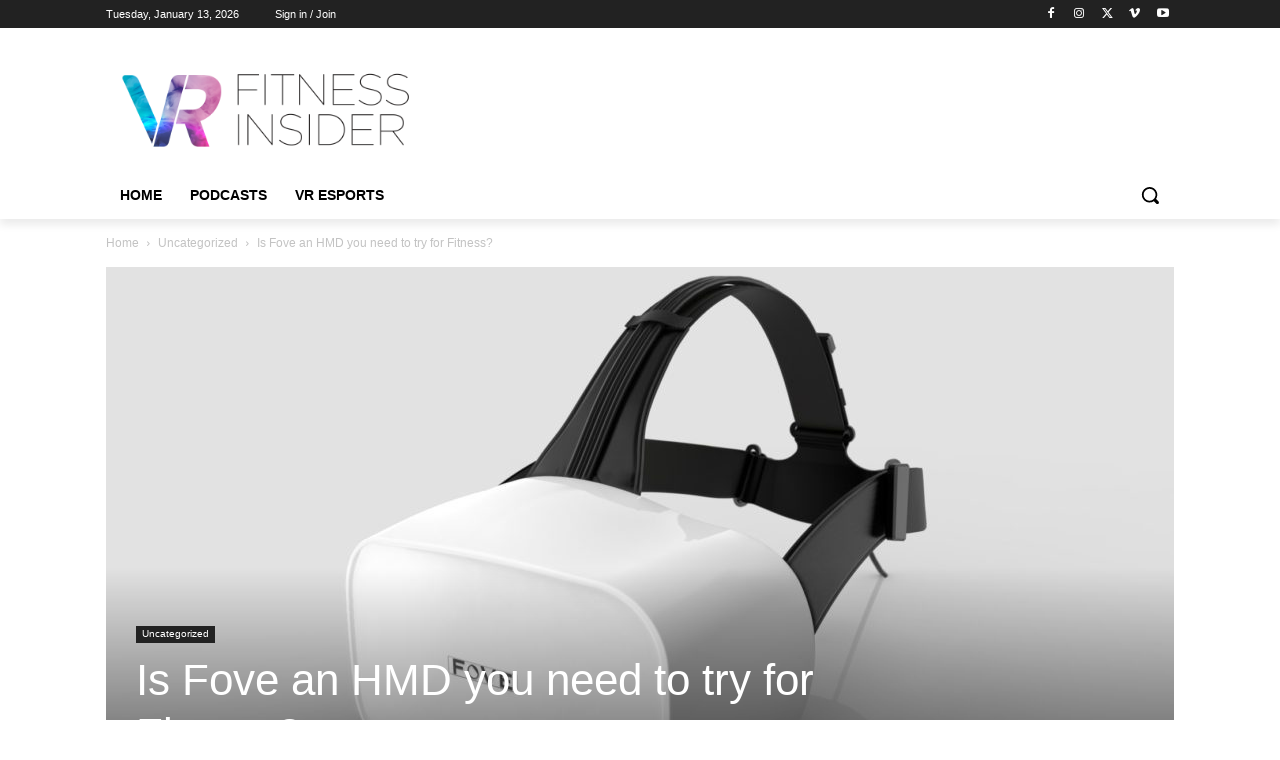

--- FILE ---
content_type: application/javascript; charset=UTF-8
request_url: https://www.vrfitnessinsider.com/cdn-cgi/challenge-platform/h/b/scripts/jsd/d251aa49a8a3/main.js?
body_size: 8770
content:
window._cf_chl_opt={AKGCx8:'b'};~function(y6,OV,OT,OL,OB,Os,OH,Oo,y0,y1){y6=m,function(R,W,yV,y5,O,y){for(yV={R:605,W:501,O:653,y:585,k:608,N:599,C:623,l:503,i:609},y5=m,O=R();!![];)try{if(y=-parseInt(y5(yV.R))/1*(parseInt(y5(yV.W))/2)+-parseInt(y5(yV.O))/3+-parseInt(y5(yV.y))/4+-parseInt(y5(yV.k))/5*(parseInt(y5(yV.N))/6)+-parseInt(y5(yV.C))/7+parseInt(y5(yV.l))/8+parseInt(y5(yV.i))/9,y===W)break;else O.push(O.shift())}catch(k){O.push(O.shift())}}(D,614913),OV=this||self,OT=OV[y6(628)],OL=null,OB=Ow(),Os=function(N1,N0,kr,kH,ks,kB,yd,W,O,y,k){return N1={R:638,W:533,O:613,y:708,k:715},N0={R:579,W:576,O:688,y:657,k:637,N:574,C:544,l:478,i:678,Q:552,d:513,X:614,U:678,I:564,e:476,P:620,x:692,G:735,b:678,n:574,v:692,f:691,M:477,F:523,E:716,c:723,K:506,V:574,T:578,L:677,j:697,Y:564,Z:697,h:555},kr={R:724,W:500,O:635,y:738},kH={R:647,W:738,O:697,y:680,k:734,N:731,C:680,l:734,i:731,Q:680,d:734,X:637,U:597,I:662,e:638,P:488,x:589,G:543,b:615,n:548,v:666,f:626,M:721,F:663,E:636,c:659,K:607,V:600,T:611,L:564,j:551,Y:517,Z:614,h:539,g:644,z:713,A:728,B:478,a:702,s:574,H:644,o:476,S:645,J:564,D0:574,D1:680,D2:568,D3:530,D4:675,D5:497,D6:611,D7:597,D8:561,D9:644,DD:486,Dm:517,DR:564,DW:539,DO:735,Dy:657,Dk:551,DN:564,DC:574,Dl:540,Dq:635,Di:564,DQ:490,Dd:564,Dp:723},ks={R:646},kB={R:654,W:697},yd=y6,W={'dwBXv':function(N,C,l,i,Q){return N(C,l,i,Q)},'pDQmj':function(N,C){return N>C},'mFtYc':yd(N1.R),'GEFON':function(N,C){return N<C},'gfhWq':function(N,C){return C&N},'XJVdq':function(N,C){return N-C},'nCfYd':function(N,C){return N(C)},'mxsGs':function(N,C){return N|C},'GEASq':function(N,C){return N<<C},'ZVMUy':function(N,C){return C==N},'lnYye':function(N,C){return N<<C},'VOUIs':function(N,C){return C&N},'EAbEh':function(N,C){return N==C},'TuSyd':function(N,C){return N&C},'WchNy':function(N,C){return N==C},'HLxRn':yd(N1.W),'MydAW':function(N,C){return N|C},'AeOuu':function(N,C){return N==C},'JRhft':function(N,C){return C==N},'txjaE':function(N,C){return N(C)},'KFHzD':function(N,C){return C==N},'Rnfci':function(N,C){return C==N},'GTpKu':function(N,C){return N(C)},'lvNtc':yd(N1.O),'XXfsa':function(N,C){return N!=C},'gkNIv':function(N,C){return N*C},'gfZHe':function(N,C){return C&N},'fsNAK':function(N,C){return N(C)},'zVLLw':function(N,C){return N(C)},'WbWME':function(N,C){return N&C},'kZSOz':function(N,C){return C==N},'WqoNZ':function(N,C){return N(C)},'tUiPW':function(N,C){return N<C},'ZAQbh':function(N,C){return N(C)},'bXyiM':function(N,C){return N==C},'BgeMu':function(N,C){return C===N},'aVkse':function(N,C){return N+C},'ZMGSj':function(N,C){return N==C}},O=String[yd(N1.y)],y={'h':function(N){return N==null?'':y.g(N,6,function(C,yp){return yp=m,yp(kB.R)[yp(kB.W)](C)})},'g':function(N,C,i,yX,Q,X,U,I,P,x,G,M,F,E,K,V,z,T,L,Z,A,B,s,j){if(yX=yd,Q={'tMHUH':function(Y,Z,z,A,B,yt){return yt=m,W[yt(ks.R)](Y,Z,z,A,B)},'VNDNZ':yX(kH.R)},N==null)return'';for(U={},I={},P='',x=2,G=3,M=2,F=[],E=0,K=0,V=0;V<N[yX(kH.W)];V+=1)if(T=N[yX(kH.O)](V),Object[yX(kH.y)][yX(kH.k)][yX(kH.N)](U,T)||(U[T]=G++,I[T]=!0),L=P+T,Object[yX(kH.C)][yX(kH.l)][yX(kH.i)](U,L))P=L;else{if(Object[yX(kH.Q)][yX(kH.d)][yX(kH.N)](I,P)){if(W[yX(kH.X)](256,P[yX(kH.U)](0))){if(W[yX(kH.I)]!==yX(kH.e))try{return Z=U[yX(kH.P)](yX(kH.x)),Z[yX(kH.G)]=yX(kH.b),Z[yX(kH.n)]='-1',I[yX(kH.v)][yX(kH.f)](Z),z=Z[yX(kH.M)],A={},A=M(z,z,'',A),A=Q[yX(kH.F)](P,z,z[yX(kH.E)]||z[yX(kH.c)],'n.',A),A=x(z,Z[Q[yX(kH.K)]],'d.',A),G[yX(kH.v)][yX(kH.V)](Z),B={},B.r=A,B.e=null,B}catch(H){return s={},s.r={},s.e=H,s}else{for(X=0;W[yX(kH.T)](X,M);E<<=1,C-1==K?(K=0,F[yX(kH.L)](i(E)),E=0):K++,X++);for(j=P[yX(kH.U)](0),X=0;8>X;E=E<<1|W[yX(kH.j)](j,1),K==W[yX(kH.Y)](C,1)?(K=0,F[yX(kH.L)](W[yX(kH.Z)](i,E)),E=0):K++,j>>=1,X++);}}else{for(j=1,X=0;X<M;E=W[yX(kH.h)](W[yX(kH.g)](E,1),j),W[yX(kH.z)](K,C-1)?(K=0,F[yX(kH.L)](i(E)),E=0):K++,j=0,X++);for(j=P[yX(kH.U)](0),X=0;16>X;E=W[yX(kH.A)](E,1)|W[yX(kH.B)](j,1),K==C-1?(K=0,F[yX(kH.L)](i(E)),E=0):K++,j>>=1,X++);}x--,W[yX(kH.a)](0,x)&&(x=Math[yX(kH.s)](2,M),M++),delete I[P]}else for(j=U[P],X=0;X<M;E=W[yX(kH.H)](E,1)|W[yX(kH.o)](j,1),W[yX(kH.S)](K,C-1)?(K=0,F[yX(kH.J)](i(E)),E=0):K++,j>>=1,X++);P=(x--,0==x&&(x=Math[yX(kH.D0)](2,M),M++),U[L]=G++,String(T))}if(''!==P){if(Object[yX(kH.D1)][yX(kH.l)][yX(kH.N)](I,P)){if(W[yX(kH.D2)]===yX(kH.D3))return z=y[yX(kH.D4)],V[yX(kH.D5)](+N(z.t));else{if(256>P[yX(kH.U)](0)){for(X=0;W[yX(kH.D6)](X,M);E<<=1,K==W[yX(kH.Y)](C,1)?(K=0,F[yX(kH.J)](i(E)),E=0):K++,X++);for(j=P[yX(kH.D7)](0),X=0;8>X;E=W[yX(kH.D8)](W[yX(kH.D9)](E,1),j&1.18),W[yX(kH.DD)](K,W[yX(kH.Dm)](C,1))?(K=0,F[yX(kH.DR)](i(E)),E=0):K++,j>>=1,X++);}else{for(j=1,X=0;X<M;E=W[yX(kH.DW)](E<<1,j),W[yX(kH.DO)](K,C-1)?(K=0,F[yX(kH.L)](W[yX(kH.Dy)](i,E)),E=0):K++,j=0,X++);for(j=P[yX(kH.D7)](0),X=0;W[yX(kH.X)](16,X);E=E<<1|W[yX(kH.Dk)](j,1),K==C-1?(K=0,F[yX(kH.DN)](i(E)),E=0):K++,j>>=1,X++);}x--,x==0&&(x=Math[yX(kH.DC)](2,M),M++),delete I[P]}}else for(j=U[P],X=0;W[yX(kH.D6)](X,M);E=1.8&j|E<<1.05,W[yX(kH.Dl)](K,C-1)?(K=0,F[yX(kH.DN)](i(E)),E=0):K++,j>>=1,X++);x--,W[yX(kH.a)](0,x)&&M++}for(j=2,X=0;X<M;E=1&j|E<<1,W[yX(kH.Dq)](K,C-1)?(K=0,F[yX(kH.Di)](W[yX(kH.DQ)](i,E)),E=0):K++,j>>=1,X++);for(;;)if(E<<=1,C-1==K){F[yX(kH.Dd)](i(E));break}else K++;return F[yX(kH.Dp)]('')},'j':function(N,kJ,yU,C,l){return kJ={R:582,W:604,O:724,y:672,k:596,N:682,C:604,l:597},yU=yd,C={},C[yU(kr.R)]=yU(kr.W),l=C,W[yU(kr.O)](null,N)?'':''==N?null:y.i(N[yU(kr.y)],32768,function(i,yI,Q,d,U,I,e){if(yI=yU,Q={},Q[yI(kJ.R)]=function(X,U){return U&X},Q[yI(kJ.W)]=function(X,U){return X<U},d=Q,l[yI(kJ.O)]===yI(kJ.y)){for(U=yI(kJ.k)[yI(kJ.N)]('|'),I=0;!![];){switch(U[I++]){case'0':0==P&&(x=G,b=n(O++));continue;case'1':e=d[yI(kJ.R)](U,I);continue;case'2':f|=(d[yI(kJ.C)](0,e)?1:0)*M;continue;case'3':F<<=1;continue;case'4':e>>=1;continue}break}}else return N[yI(kJ.l)](i)})},'i':function(N,C,i,ye,Q,X,U,I,P,x,G,M,F,E,K,V,L,T){if(ye=yd,ye(N0.R)===ye(N0.W))W(W[ye(N0.O)]);else{for(Q=[],X=4,U=4,I=3,P=[],M=W[ye(N0.y)](i,0),F=C,E=1,x=0;W[ye(N0.k)](3,x);Q[x]=x,x+=1);for(K=0,V=Math[ye(N0.N)](2,2),G=1;W[ye(N0.C)](G,V);T=W[ye(N0.l)](M,F),F>>=1,F==0&&(F=C,M=i(E++)),K|=W[ye(N0.i)](0<T?1:0,G),G<<=1);switch(K){case 0:for(K=0,V=Math[ye(N0.N)](2,8),G=1;V!=G;T=W[ye(N0.Q)](M,F),F>>=1,F==0&&(F=C,M=W[ye(N0.d)](i,E++)),K|=W[ye(N0.i)](0<T?1:0,G),G<<=1);L=O(K);break;case 1:for(K=0,V=Math[ye(N0.N)](2,16),G=1;V!=G;T=M&F,F>>=1,0==F&&(F=C,M=W[ye(N0.X)](i,E++)),K|=W[ye(N0.U)](0<T?1:0,G),G<<=1);L=O(K);break;case 2:return''}for(x=Q[3]=L,P[ye(N0.I)](L);;){if(E>N)return'';for(K=0,V=Math[ye(N0.N)](2,I),G=1;V!=G;T=W[ye(N0.e)](M,F),F>>=1,0==F&&(F=C,M=W[ye(N0.P)](i,E++)),K|=(0<T?1:0)*G,G<<=1);switch(L=K){case 0:for(K=0,V=Math[ye(N0.N)](2,8),G=1;V!=G;T=W[ye(N0.x)](M,F),F>>=1,W[ye(N0.G)](0,F)&&(F=C,M=i(E++)),K|=W[ye(N0.b)](0<T?1:0,G),G<<=1);Q[U++]=W[ye(N0.P)](O,K),L=U-1,X--;break;case 1:for(K=0,V=Math[ye(N0.n)](2,16),G=1;V!=G;T=W[ye(N0.v)](M,F),F>>=1,W[ye(N0.f)](0,F)&&(F=C,M=W[ye(N0.M)](i,E++)),K|=(W[ye(N0.F)](0,T)?1:0)*G,G<<=1);Q[U++]=W[ye(N0.E)](O,K),L=U-1,X--;break;case 2:return P[ye(N0.c)]('')}if(W[ye(N0.K)](0,X)&&(X=Math[ye(N0.V)](2,I),I++),Q[L])L=Q[L];else if(W[ye(N0.T)](L,U))L=W[ye(N0.L)](x,x[ye(N0.j)](0));else return null;P[ye(N0.Y)](L),Q[U++]=x+L[ye(N0.Z)](0),X--,x=L,W[ye(N0.h)](0,X)&&(X=Math[ye(N0.V)](2,I),I++)}}}},k={},k[yd(N1.k)]=y.h,k}(),OH={},OH[y6(586)]='o',OH[y6(625)]='s',OH[y6(640)]='u',OH[y6(673)]='z',OH[y6(684)]='n',OH[y6(510)]='I',OH[y6(481)]='b',Oo=OH,OV[y6(683)]=function(R,W,O,y,NQ,Ni,Nq,yb,N,i,Q,X,U,I,P){if(NQ={R:494,W:519,O:489,y:648,k:519,N:489,C:547,l:535,i:664,Q:547,d:535,X:664,U:528,I:498,e:560,P:738,x:505,G:594,b:520,n:580,v:495,f:668,M:668},Ni={R:536,W:560,O:738,y:601,k:553},Nq={R:680,W:734,O:731,y:564},yb=y6,N={'wJvUq':function(G,M){return G<M},'CxeoN':function(G,M){return G+M},'tUdNk':function(x,G){return x(G)},'PVuYs':function(G,M){return M===G},'lAeNd':yb(NQ.R),'dmdVP':function(x,G,M){return x(G,M)},'sXYyk':function(x,G,M){return x(G,M)}},W===null||W===void 0)return y;for(i=Or(W),R[yb(NQ.W)][yb(NQ.O)]&&(i=i[yb(NQ.y)](R[yb(NQ.k)][yb(NQ.N)](W))),i=R[yb(NQ.C)][yb(NQ.l)]&&R[yb(NQ.i)]?R[yb(NQ.Q)][yb(NQ.d)](new R[(yb(NQ.X))](i)):function(x,yv,G){for(yv=yb,x[yv(Ni.R)](),G=0;N[yv(Ni.W)](G,x[yv(Ni.O)]);x[G]===x[N[yv(Ni.y)](G,1)]?x[yv(Ni.k)](G+1,1):G+=1);return x}(i),Q='nAsAaAb'.split('A'),Q=Q[yb(NQ.U)][yb(NQ.I)](Q),X=0;N[yb(NQ.e)](X,i[yb(NQ.P)]);U=i[X],I=OJ(R,W,U),N[yb(NQ.x)](Q,I)?(P=N[yb(NQ.G)]('s',I)&&!R[yb(NQ.b)](W[U]),N[yb(NQ.n)]===O+U?N[yb(NQ.v)](C,O+U,I):P||N[yb(NQ.f)](C,O+U,W[U])):N[yb(NQ.M)](C,O+U,I),X++);return y;function C(x,G,yn){yn=yb,Object[yn(Nq.R)][yn(Nq.W)][yn(Nq.O)](y,G)||(y[G]=[]),y[G][yn(Nq.y)](x)}},y0=y6(493)[y6(682)](';'),y1=y0[y6(528)][y6(498)](y0),OV[y6(485)]=function(R,W,NU,yf,O,y,k,N,C){for(NU={R:727,W:738,O:738,y:527,k:511,N:521,C:564,l:695,i:617},yf=y6,O={'ZRDwm':function(l,i){return l===i},'YGFfD':function(l,i){return l(i)},'aRadR':function(l,i){return l+i}},y=Object[yf(NU.R)](W),k=0;k<y[yf(NU.W)];k++)if(N=y[k],'f'===N&&(N='N'),R[N]){for(C=0;C<W[y[k]][yf(NU.O)];O[yf(NU.y)](-1,R[N][yf(NU.k)](W[y[k]][C]))&&(O[yf(NU.N)](y1,W[y[k]][C])||R[N][yf(NU.C)](O[yf(NU.l)]('o.',W[y[k]][C]))),C++);}else R[N]=W[y[k]][yf(NU.i)](function(i){return'o.'+i})},y3();function OZ(yh,yD,R){return yh={R:592},yD=y6,R={'QnQpU':function(W){return W()}},R[yD(yh.R)](OY)!==null}function OY(yZ,y9,R,W){return yZ={R:675,W:684},y9=y6,R=OV[y9(yZ.R)],!R?null:(W=R.i,typeof W!==y9(yZ.W)||W<30)?null:W}function Oh(W,yS,yW,O,y){return yS={R:507,W:507,O:502},yW=y6,O={},O[yW(yS.R)]=function(k,N){return k<N},y=O,y[yW(yS.W)](Math[yW(yS.O)](),W)}function Oj(R,yY,yj,y7,W,O){yY={R:699,W:710,O:622,y:509,k:719},yj={R:650,W:639,O:591,y:649},y7=y6,W={'XpXSL':y7(yY.R),'ButkL':y7(yY.W),'Qwnwc':function(y){return y()},'HSObR':function(y,k,N){return y(k,N)},'KOVYh':y7(yY.O)},O=y2(),OA(O.r,function(y,y8){if(y8=y7,W[y8(yj.R)]!==y8(yj.W))typeof R===W[y8(yj.O)]&&R(y),W[y8(yj.y)](Ou);else return}),O.e&&W[y7(yY.y)](Oa,W[y7(yY.k)],O.e)}function OS(W,O,N4,yP,y,k){return N4={R:696,W:631,O:696,y:570,k:631,N:680,C:542,l:731,i:511,Q:577},yP=y6,y={},y[yP(N4.R)]=function(N,C){return N instanceof C},y[yP(N4.W)]=function(N,C){return N<C},k=y,k[yP(N4.O)](O,W[yP(N4.y)])&&k[yP(N4.k)](0,W[yP(N4.y)][yP(N4.N)][yP(N4.C)][yP(N4.l)](O)[yP(N4.i)](yP(N4.Q)))}function OA(R,W,kR,k9,k8,k7,yN,O,y,k,N,C,l,i){for(kR={R:733,W:613,O:593,y:630,k:642,N:682,C:518,l:674,i:651,Q:643,d:737,X:705,U:661,I:661,e:733,P:525,x:698,G:676,b:652,n:715,v:660,f:549,M:567,F:588,E:675,c:641,K:707,V:681,T:563,L:651,j:655,Y:556},k9={R:546,W:546,O:711,y:703,k:496,N:730},k8={R:529},k7={R:531},yN=y6,O={'MZVgU':function(Q){return Q()},'RsUQm':yN(kR.R),'AhGgS':yN(kR.W),'VXMzW':yN(kR.O),'rgdIN':function(Q,d){return Q+d},'NEGOk':yN(kR.y)},y=yN(kR.k)[yN(kR.N)]('|'),k=0;!![];){switch(y[k++]){case'0':C[yN(kR.C)]=function(yC){yC=yN,W(l[yC(k7.R)])};continue;case'1':console[yN(kR.l)](OV[yN(kR.i)]);continue;case'2':N={'t':O[yN(kR.Q)](Og),'lhr':OT[yN(kR.d)]&&OT[yN(kR.d)][yN(kR.X)]?OT[yN(kR.d)][yN(kR.X)]:'','api':i[yN(kR.U)]?!![]:![],'c':O[yN(kR.Q)](OZ),'payload':R};continue;case'3':i[yN(kR.I)]&&(C[yN(kR.e)]=5e3,C[yN(kR.P)]=function(yl){yl=yN,W(l[yl(k8.R)])});continue;case'4':C=new OV[(yN(kR.x))]();continue;case'5':C[yN(kR.G)]=function(yq){yq=yN,C[yq(k9.R)]>=200&&C[yq(k9.W)]<300?l[yq(k9.O)](W,l[yq(k9.y)]):W(l[yq(k9.k)](yq(k9.N),C[yq(k9.W)]))};continue;case'6':C[yN(kR.b)](Os[yN(kR.n)](JSON[yN(kR.v)](N)));continue;case'7':l={'DMRZD':O[yN(kR.f)],'wvAoM':function(Q,d){return Q(d)},'PSELC':O[yN(kR.M)],'xzBOE':function(Q,d){return Q+d},'sGMOK':O[yN(kR.F)]};continue;case'8':i=OV[yN(kR.E)];continue;case'9':C[yN(kR.c)](yN(kR.K),O[yN(kR.V)](yN(kR.T)+OV[yN(kR.L)][yN(kR.j)],O[yN(kR.Y)])+i.r);continue}break}}function Og(yJ,yO,R){return yJ={R:675,W:497},yO=y6,R=OV[yO(yJ.R)],Math[yO(yJ.W)](+atob(R.t))}function y4(y,k,NE,yK,N,C,l,i){if(NE={R:559,W:613,O:693,y:704,k:661,N:550,C:714,l:504,i:685,Q:706,d:725,X:714,U:504,I:685,e:693,P:516,x:706},yK=y6,N={},N[yK(NE.R)]=yK(NE.W),N[yK(NE.O)]=yK(NE.y),C=N,!y[yK(NE.k)])return;k===yK(NE.W)?(l={},l[yK(NE.N)]=yK(NE.C),l[yK(NE.l)]=y.r,l[yK(NE.i)]=C[yK(NE.R)],OV[yK(NE.Q)][yK(NE.d)](l,'*')):(i={},i[yK(NE.N)]=yK(NE.X),i[yK(NE.U)]=y.r,i[yK(NE.I)]=C[yK(NE.e)],i[yK(NE.P)]=k,OV[yK(NE.x)][yK(NE.d)](i,'*'))}function Oz(k4,yy,R,W,O,y,k3){return k4={R:726,W:720,O:497,y:512,k:687,N:566,C:572,l:545,i:700,Q:738},yy=y6,R={'bCtGa':function(k,N){return N==k},'aVjnm':function(k){return k()},'jdcrV':function(k,N){return k>N},'dynUE':function(k,N){return k!==N},'ZyaYv':yy(k4.R)},W=3600,O=R[yy(k4.W)](Og),y=Math[yy(k4.O)](Date[yy(k4.y)]()/1e3),R[yy(k4.k)](y-O,W)?R[yy(k4.N)](yy(k4.C),R[yy(k4.l)])?![]:(k3={R:597},R[yy(k4.i)](null,N)?'':''==C?null:l.i(i[yy(k4.Q)],32768,function(U,yk){return yk=yy,d[yk(k3.R)](U)})):!![]}function D(Nc){return Nc='chctx,/cdn-cgi/challenge-platform/h/,push,YKcfG,dynUE,AhGgS,HLxRn,vDIBt,Function,gADEt,nDNUt,pJuVn,pow,UDiZg,DlSSV,[native code],BgeMu,ncJsD,lAeNd,CnwA5,LMiXW,randomUUID,isArray,474628ignDry,object,addEventListener,VXMzW,iframe,NrWpa,ButkL,QnQpU,xhr-error,PVuYs,xSDYM,1|4|0|2|3,charCodeAt,cqhqD,12ERHEqk,removeChild,CxeoN,CeYcR,brXBe,QAqdS,1qBFVrH,ydDbQ,VNDNZ,1489610XETWeF,11862387KTdtLu,JGhRj,GEFON,MbYAp,success,nCfYd,display: none,zFtPz,map,SSTpq3,xzvQT,zVLLw,hzQRO,error on cf_chl_props,3405640PWTwZz,KgWOm,string,appendChild,CqWUe,document,gaKVA,/jsd/oneshot/d251aa49a8a3/0.3042191167990518:1769034462:CPg0tdgi2k69cXyejEt6S55u25LUbZJHiA3JR8jFEWk/,NRiNE,BTVKw,tzOug,catch,Rnfci,clientInformation,pDQmj,deAZh,bTrqw,undefined,open,7|8|1|4|9|3|5|0|2|6,MZVgU,GEASq,WchNy,dwBXv,contentDocument,concat,Qwnwc,XpXSL,_cf_chl_opt,send,512967HOaocr,HCEJUKMGqvuIn6B-z8oe5rlcTk0iY3ZbPRt+XO4N1DWwdxf$pyS7F9ash2QgLAmVj,AKGCx8,JzaKC,txjaE,rLGpQ,navigator,stringify,api,mFtYc,tMHUH,Set,Kxnqy,body,/invisible/jsd,sXYyk,JBxy9,pCTcM,VqXED,EGDlj,symbol,log,__CF$cv$params,onload,aVkse,gkNIv,/b/ov1/0.3042191167990518:1769034462:CPg0tdgi2k69cXyejEt6S55u25LUbZJHiA3JR8jFEWk/,prototype,rgdIN,split,pRIb1,number,event,GxTHO,jdcrV,lvNtc,pkLOA2,bHsNS,kZSOz,WbWME,zXWaM,AdeF3,aRadR,WTaPN,charAt,XMLHttpRequest,cSIXR,bCtGa,GCbQr,EAbEh,PSELC,error,href,parent,POST,fromCharCode,getPrototypeOf,function,wvAoM,LRmiB4,ZVMUy,cloudflare-invisible,lJNw,ZAQbh,SKBXU,onreadystatechange,KOVYh,aVjnm,contentWindow,OUqII,join,YHJRD,postMessage,QJdoh,keys,lnYye,DOMContentLoaded,http-code:,call,QpLoZ,timeout,hasOwnProperty,JRhft,PmFVq,location,length,TuSyd,WqoNZ,VOUIs,MzMBs,readyState,boolean,aUjz8,vmHvZ,SiJVk,rxvNi8,AeOuu,Mywcx,createElement,getOwnPropertyNames,GTpKu,zgGqY,RxDxy,_cf_chl_opt;JJgc4;PJAn2;kJOnV9;IWJi4;OHeaY1;DqMg0;FKmRv9;LpvFx1;cAdz2;PqBHf2;nFZCC5;ddwW5;pRIb1;rxvNi8;RrrrA2;erHi9,d.cookie,dmdVP,xzBOE,floor,bind,oNFRc,jFIOR,591866KCpgJi,random,7718504wcVVze,sid,tUdNk,bXyiM,EgtQO,meJTC,HSObR,bigint,indexOf,now,fsNAK,GSvxL,DSvOT,detail,XJVdq,onerror,Object,isNaN,YGFfD,Smukv,tUiPW,TYlZ6,ontimeout,loading,ZRDwm,includes,DMRZD,lHjou,sGMOK,pLYOe,cdoFD,Pfbnn,from,sort,errorInfoObject,jsd,mxsGs,KFHzD,pbmLU,toString,style,XXfsa,ZyaYv,status,Array,tabIndex,RsUQm,source,gfhWq,gfZHe,splice,CqpqU,ZMGSj,NEGOk,JPvQG,bOddu,mPiUK,wJvUq,MydAW'.split(','),D=function(){return Nc},D()}function Ou(yH,ys,ym,R,W,y){if(yH={R:557,W:522,O:595,y:610,k:610,N:541,C:536,l:738,i:732,Q:553},ys={R:621,W:633,O:508,y:634},ym=y6,R={'QpLoZ':function(O,k){return k===O},'hzQRO':ym(yH.R),'meJTC':function(O){return O()},'Smukv':function(O,k){return k===O},'xSDYM':function(O,k){return k===O},'pbmLU':function(O,y){return O(y)}},W=OY(),R[ym(yH.W)](W,null))return;if(OL){if(R[ym(yH.O)](ym(yH.y),ym(yH.k)))R[ym(yH.N)](clearTimeout,OL);else{for(C[ym(yH.C)](),y=0;y<l[ym(yH.l)];R[ym(yH.i)](i[y],Q[y+1])?d[ym(yH.Q)](y+1,1):y+=1);return X}}OL=setTimeout(function(yR){if(yR=ym,R[yR(ys.R)]!==yR(ys.W))R[yR(ys.O)](Oj);else return W[yR(ys.y)](function(){}),'p'},W*1e3)}function Oa(y,k,kC,yQ,N,C,l,i,Q,d,X,U,I){if(kC={R:573,W:563,O:679,y:667,k:629,N:619,C:597,l:694,i:524,Q:675,d:575,X:701,U:491,I:651,e:655,P:603,x:686,G:698,b:641,n:707,v:733,f:525,M:581,F:581,E:618,c:618,K:712,V:651,T:712,L:689,j:651,Y:482,Z:669,h:537,g:562,z:550,A:538,B:652,a:715},yQ=y6,N={'gaKVA':function(P,x){return P(x)},'xzvQT':yQ(kC.R),'UDiZg':function(P,G){return P+G},'GCbQr':function(P,G){return P+G},'zgGqY':yQ(kC.W),'brXBe':yQ(kC.O),'GxTHO':yQ(kC.y)},!N[yQ(kC.k)](Oh,0))return N[yQ(kC.N)]!==yQ(kC.R)?I[yQ(kC.C)](y):![];l=(C={},C[yQ(kC.l)]=y,C[yQ(kC.i)]=k,C);try{i=OV[yQ(kC.Q)],Q=N[yQ(kC.d)](N[yQ(kC.X)](N[yQ(kC.U)],OV[yQ(kC.I)][yQ(kC.e)])+N[yQ(kC.P)]+i.r,N[yQ(kC.x)]),d=new OV[(yQ(kC.G))](),d[yQ(kC.b)](yQ(kC.n),Q),d[yQ(kC.v)]=2500,d[yQ(kC.f)]=function(){},X={},X[yQ(kC.M)]=OV[yQ(kC.I)][yQ(kC.F)],X[yQ(kC.E)]=OV[yQ(kC.I)][yQ(kC.c)],X[yQ(kC.K)]=OV[yQ(kC.V)][yQ(kC.T)],X[yQ(kC.L)]=OV[yQ(kC.j)][yQ(kC.Y)],X[yQ(kC.Z)]=OB,U=X,I={},I[yQ(kC.h)]=l,I[yQ(kC.g)]=U,I[yQ(kC.z)]=yQ(kC.A),d[yQ(kC.B)](Os[yQ(kC.a)](I))}catch(x){}}function Ow(kW,yi){return kW={R:583},yi=y6,crypto&&crypto[yi(kW.R)]?crypto[yi(kW.R)]():''}function y3(NF,NM,Nv,yF,R,W,O,y,k){if(NF={R:565,W:499,O:526,y:736,k:675,N:671,C:487,l:632,i:680,Q:734,d:731,X:564,U:480,I:606,e:587,P:514,x:483,G:729,b:598,n:670,v:670,f:593,M:718},NM={R:590,W:480,O:526,y:718},Nv={R:590},yF=y6,R={'NrWpa':function(N){return N()},'VqXED':function(N){return N()},'Mywcx':yF(NF.R),'BTVKw':yF(NF.W),'ydDbQ':yF(NF.O),'vmHvZ':yF(NF.y),'cqhqD':function(N,C){return C!==N}},W=OV[yF(NF.k)],!W)return;if(!R[yF(NF.N)](Oz)){if(R[yF(NF.C)]!==R[yF(NF.l)])return;else i[yF(NF.i)][yF(NF.Q)][yF(NF.d)](Q,d)||(X[U]=[]),I[e][yF(NF.X)](P)}if(O=![],y=function(yE){if(yE=yF,!O){if(O=!![],!R[yE(Nv.R)](Oz))return;Oj(function(C){y4(W,C)})}},OT[yF(NF.U)]!==R[yF(NF.I)])y();else if(OV[yF(NF.e)]){if(yF(NF.P)!==R[yF(NF.x)])OT[yF(NF.e)](yF(NF.G),y);else return null}else R[yF(NF.b)](yF(NF.n),yF(NF.v))?W(yF(NF.f)):(k=OT[yF(NF.M)]||function(){},OT[yF(NF.M)]=function(yc){yc=yF,R[yc(NM.R)](k),OT[yc(NM.W)]!==yc(NM.O)&&(OT[yc(NM.y)]=k,R[yc(NM.R)](y))})}function y2(NP,yM,O,y,k,N,C,l){O=(NP={R:589,W:647,O:488,y:656,k:543,N:615,C:548,l:666,i:626,Q:721,d:558,X:602,U:636,I:659,e:515,P:666,x:600},yM=y6,{'JzaKC':yM(NP.R),'bOddu':function(i,Q,d,X,U){return i(Q,d,X,U)},'CeYcR':function(i,Q,d,X,U){return i(Q,d,X,U)},'DSvOT':yM(NP.W)});try{return y=OT[yM(NP.O)](O[yM(NP.y)]),y[yM(NP.k)]=yM(NP.N),y[yM(NP.C)]='-1',OT[yM(NP.l)][yM(NP.i)](y),k=y[yM(NP.Q)],N={},N=O[yM(NP.d)](pRIb1,k,k,'',N),N=O[yM(NP.X)](pRIb1,k,k[yM(NP.U)]||k[yM(NP.I)],'n.',N),N=pRIb1(k,y[O[yM(NP.e)]],'d.',N),OT[yM(NP.P)][yM(NP.x)](y),C={},C.r=N,C.e=null,C}catch(i){return l={},l.r={},l.e=i,l}}function OJ(R,W,O,NR,yx,y,k,X,U,I,e,P,x,N){y=(NR={R:563,W:538,O:569,y:658,k:690,N:586,C:479,l:710,i:616,Q:534,d:722,X:690,U:624,I:571,e:627,P:675,x:665,G:554,b:651,n:655,v:679,f:667,M:698,F:641,E:707,c:733,K:525,V:581,T:651,L:581,j:618,Y:651,Z:618,h:712,g:651,z:689,A:482,B:669,a:537,s:562,H:550,o:492,S:652,J:715,D0:717,D1:612,D2:634,D3:634,D4:547,D5:584,D6:547,D7:532,D8:532,D9:484},yx=y6,{'OUqII':function(C,l){return l!==C},'Kxnqy':function(C,l){return C+l},'CqpqU':yx(NR.R),'RxDxy':yx(NR.W),'zFtPz':yx(NR.O),'Pfbnn':yx(NR.y),'KgWOm':yx(NR.k),'gADEt':yx(NR.N),'CqWUe':yx(NR.C),'SKBXU':function(C,l){return l==C},'MbYAp':yx(NR.l),'pLYOe':function(C,l){return C===l},'SiJVk':function(C,l,i){return C(l,i)}});try{if(y[yx(NR.i)]===y[yx(NR.Q)])return y[yx(NR.d)](W(),null);else k=W[O]}catch(l){return yx(NR.X)===y[yx(NR.U)]?'i':![]}if(null==k)return k===void 0?'u':'x';if(y[yx(NR.I)]==typeof k)try{if(yx(NR.C)!==y[yx(NR.e)])X=N[yx(NR.P)],U=y[yx(NR.x)](y[yx(NR.G)]+X[yx(NR.b)][yx(NR.n)]+yx(NR.v),X.r)+yx(NR.f),I=new U[(yx(NR.M))](),I[yx(NR.F)](yx(NR.E),U),I[yx(NR.c)]=2500,I[yx(NR.K)]=function(){},e={},e[yx(NR.V)]=I[yx(NR.T)][yx(NR.L)],e[yx(NR.j)]=e[yx(NR.Y)][yx(NR.Z)],e[yx(NR.h)]=P[yx(NR.g)][yx(NR.h)],e[yx(NR.z)]=x[yx(NR.Y)][yx(NR.A)],e[yx(NR.B)]=G,P=e,x={},x[yx(NR.a)]=n,x[yx(NR.s)]=P,x[yx(NR.H)]=y[yx(NR.o)],I[yx(NR.S)](R[yx(NR.J)](x));else if(y[yx(NR.D0)](y[yx(NR.D1)],typeof k[yx(NR.D2)]))return k[yx(NR.D3)](function(){}),'p'}catch(X){}return R[yx(NR.D4)][yx(NR.D5)](k)?'a':k===R[yx(NR.D6)]?'D':y[yx(NR.D7)](!0,k)?'T':y[yx(NR.D8)](!1,k)?'F':(N=typeof k,yx(NR.l)==N?y[yx(NR.D9)](OS,R,k)?'N':'f':Oo[N]||'?')}function m(R,W,O,y){return R=R-476,O=D(),y=O[R],y}function Or(R,NW,yG,W){for(NW={R:648,W:727,O:709},yG=y6,W=[];R!==null;W=W[yG(NW.R)](Object[yG(NW.W)](R)),R=Object[yG(NW.O)](R));return W}}()